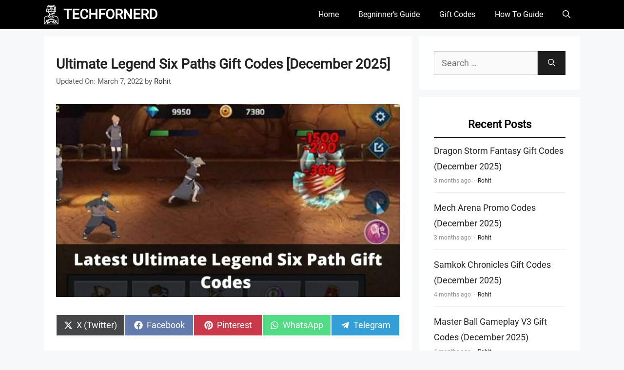

--- FILE ---
content_type: text/html; charset=UTF-8
request_url: https://www.techfornerd.com/ultimate-legend-six-paths-gift-codes/
body_size: 19193
content:
<!DOCTYPE html>
<html lang="en-US">
<head>
	<meta charset="UTF-8">
	<meta name='robots' content='index, follow, max-image-preview:large, max-snippet:-1, max-video-preview:-1' />
<link rel='dns-prefetch' href='//www.google-analytics.com'>
<link rel='dns-prefetch' href='//www.googletagmanager.com'>
<meta name="viewport" content="width=device-width, initial-scale=1">
	<!-- This site is optimized with the Yoast SEO plugin v26.6 - https://yoast.com/wordpress/plugins/seo/ -->
	<title>Ultimate Legend Six Paths Gift Codes [December 2025] - TECHFORNERD</title><link rel="preload" href="https://www.techfornerd.com/wp-content/cache/perfmatters/www.techfornerd.com/css/post.used.css?ver=1765927250" as="style" /><link rel="stylesheet" id="perfmatters-used-css" href="https://www.techfornerd.com/wp-content/cache/perfmatters/www.techfornerd.com/css/post.used.css?ver=1765927250" media="all" />
	<link rel="canonical" href="https://www.techfornerd.com/ultimate-legend-six-paths-gift-codes/" />
	<meta property="og:locale" content="en_US" />
	<meta property="og:type" content="article" />
	<meta property="og:title" content="Ultimate Legend Six Paths Gift Codes [December 2025] - TECHFORNERD" />
<link rel="stylesheet" id="scriptlesssocialsharing-css" media="all" data-pmdelayedstyle="https://www.techfornerd.com/wp-content/plugins/scriptless-social-sharing/includes/css/scriptlesssocialsharing-style.css?ver=3.3.1">
<style id='scriptlesssocialsharing-inline-css'>
.scriptlesssocialsharing__buttons a.button { padding: 12px; flex: 1; }@media only screen and (max-width: 767px) { .scriptlesssocialsharing .sss-name { position: absolute; clip: rect(1px, 1px, 1px, 1px); height: 1px; width: 1px; border: 0; overflow: hidden; } }
/*# sourceURL=scriptlesssocialsharing-inline-css */
</style>
	<meta property="og:description" content="Share on X (Twitter) Share on Facebook Share on Pinterest Share on WhatsApp Share on Telegram Are you looking for Ultimate Legend Six Paths Gift ... Read More" />
	<meta property="og:url" content="https://www.techfornerd.com/ultimate-legend-six-paths-gift-codes/" />
	<meta property="og:site_name" content="TECHFORNERD" />
	<meta property="article:publisher" content="https://www.facebook.com/visittechfornerd" />
	<meta property="article:published_time" content="2022-03-06T17:26:09+00:00" />
	<meta property="article:modified_time" content="2022-03-07T08:47:05+00:00" />
	<meta property="og:image" content="https://www.techfornerd.com/wp-content/uploads/2022/03/Latest-Ultimate-Legend-Six-Path-Gift-Codes.jpg" />
	<meta property="og:image:width" content="1280" />
	<meta property="og:image:height" content="720" />
	<meta property="og:image:type" content="image/jpeg" />
	<meta name="author" content="Rohit" />
	<meta name="twitter:card" content="summary_large_image" />
	<meta name="twitter:creator" content="@techfornerd" />
	<meta name="twitter:site" content="@techfornerd" />
	<meta name="twitter:label1" content="Written by" />
	<meta name="twitter:data1" content="Rohit" />
	<meta name="twitter:label2" content="Est. reading time" />
	<meta name="twitter:data2" content="4 minutes" />
	<script type="application/ld+json" class="yoast-schema-graph">{"@context":"https://schema.org","@graph":[{"@type":"Article","@id":"https://www.techfornerd.com/ultimate-legend-six-paths-gift-codes/#article","isPartOf":{"@id":"https://www.techfornerd.com/ultimate-legend-six-paths-gift-codes/"},"author":{"name":"Rohit","@id":"https://www.techfornerd.com/#/schema/person/80de602d04917bb0d2aa9244a446884e"},"headline":"Ultimate Legend Six Paths Gift Codes [December 2025]","datePublished":"2022-03-06T17:26:09+00:00","dateModified":"2022-03-07T08:47:05+00:00","mainEntityOfPage":{"@id":"https://www.techfornerd.com/ultimate-legend-six-paths-gift-codes/"},"wordCount":910,"publisher":{"@id":"https://www.techfornerd.com/#organization"},"image":{"@id":"https://www.techfornerd.com/ultimate-legend-six-paths-gift-codes/#primaryimage"},"thumbnailUrl":"https://www.techfornerd.com/wp-content/uploads/2022/03/Latest-Ultimate-Legend-Six-Path-Gift-Codes.jpg","articleSection":["Gaming"],"inLanguage":"en-US"},{"@type":"WebPage","@id":"https://www.techfornerd.com/ultimate-legend-six-paths-gift-codes/","url":"https://www.techfornerd.com/ultimate-legend-six-paths-gift-codes/","name":"Ultimate Legend Six Paths Gift Codes [December 2025] - TECHFORNERD","isPartOf":{"@id":"https://www.techfornerd.com/#website"},"primaryImageOfPage":{"@id":"https://www.techfornerd.com/ultimate-legend-six-paths-gift-codes/#primaryimage"},"image":{"@id":"https://www.techfornerd.com/ultimate-legend-six-paths-gift-codes/#primaryimage"},"thumbnailUrl":"https://www.techfornerd.com/wp-content/uploads/2022/03/Latest-Ultimate-Legend-Six-Path-Gift-Codes.jpg","datePublished":"2022-03-06T17:26:09+00:00","dateModified":"2022-03-07T08:47:05+00:00","breadcrumb":{"@id":"https://www.techfornerd.com/ultimate-legend-six-paths-gift-codes/#breadcrumb"},"inLanguage":"en-US","potentialAction":[{"@type":"ReadAction","target":["https://www.techfornerd.com/ultimate-legend-six-paths-gift-codes/"]}]},{"@type":"ImageObject","inLanguage":"en-US","@id":"https://www.techfornerd.com/ultimate-legend-six-paths-gift-codes/#primaryimage","url":"https://www.techfornerd.com/wp-content/uploads/2022/03/Latest-Ultimate-Legend-Six-Path-Gift-Codes.jpg","contentUrl":"https://www.techfornerd.com/wp-content/uploads/2022/03/Latest-Ultimate-Legend-Six-Path-Gift-Codes.jpg","width":1280,"height":720,"caption":"Ultimate Legend Six Path Gift Codes"},{"@type":"BreadcrumbList","@id":"https://www.techfornerd.com/ultimate-legend-six-paths-gift-codes/#breadcrumb","itemListElement":[{"@type":"ListItem","position":1,"name":"Home","item":"https://www.techfornerd.com/"},{"@type":"ListItem","position":2,"name":"Ultimate Legend Six Paths Gift Codes [July 2025]"}]},{"@type":"WebSite","@id":"https://www.techfornerd.com/#website","url":"https://www.techfornerd.com/","name":"TECHFORNERD","description":"No. 1 Source for Gaming Guides &amp; Gift Codes","publisher":{"@id":"https://www.techfornerd.com/#organization"},"potentialAction":[{"@type":"SearchAction","target":{"@type":"EntryPoint","urlTemplate":"https://www.techfornerd.com/?s={search_term_string}"},"query-input":{"@type":"PropertyValueSpecification","valueRequired":true,"valueName":"search_term_string"}}],"inLanguage":"en-US"},{"@type":"Organization","@id":"https://www.techfornerd.com/#organization","name":"TECHFORNERD","url":"https://www.techfornerd.com/","logo":{"@type":"ImageObject","inLanguage":"en-US","@id":"https://www.techfornerd.com/#/schema/logo/image/","url":"https://www.techfornerd.com/wp-content/uploads/2025/04/cropped-Techfornerd-Logo-File.jpg","contentUrl":"https://www.techfornerd.com/wp-content/uploads/2025/04/cropped-Techfornerd-Logo-File.jpg","width":374,"height":500,"caption":"TECHFORNERD"},"image":{"@id":"https://www.techfornerd.com/#/schema/logo/image/"},"sameAs":["https://www.facebook.com/visittechfornerd","https://x.com/techfornerd"]},{"@type":"Person","@id":"https://www.techfornerd.com/#/schema/person/80de602d04917bb0d2aa9244a446884e","name":"Rohit","image":{"@type":"ImageObject","inLanguage":"en-US","@id":"https://www.techfornerd.com/#/schema/person/image/","url":"https://secure.gravatar.com/avatar/f876738f16e4131e47f709349b1acdfa27b3c62473a860e6fae449926184ff21?s=96&d=wavatar&r=g","contentUrl":"https://secure.gravatar.com/avatar/f876738f16e4131e47f709349b1acdfa27b3c62473a860e6fae449926184ff21?s=96&d=wavatar&r=g","caption":"Rohit"},"description":"He is a computer engineer by day and a gamer by night. He has played many different games, like retro games like Contra, classic Mario, to AAA games. He likes to share his passion for gaming through his guides.","sameAs":["https://www.techfornerd.com/"]}]}</script>
	<!-- / Yoast SEO plugin. -->


<style id='wp-img-auto-sizes-contain-inline-css'>
img:is([sizes=auto i],[sizes^="auto," i]){contain-intrinsic-size:3000px 1500px}
/*# sourceURL=wp-img-auto-sizes-contain-inline-css */
</style>
<link rel="stylesheet" id="structured-content-frontend-css" media="all" data-pmdelayedstyle="https://www.techfornerd.com/wp-content/plugins/structured-content/dist/blocks.style.build.css?ver=1.7.0">
<link rel='stylesheet' id='generatepress-fonts-css' href='https://www.techfornerd.com/wp-content/uploads/generatepress/fonts/fonts.css?ver=1764801853' media='all' />
<style id='wp-block-library-inline-css'>
:root{--wp-block-synced-color:#7a00df;--wp-block-synced-color--rgb:122,0,223;--wp-bound-block-color:var(--wp-block-synced-color);--wp-editor-canvas-background:#ddd;--wp-admin-theme-color:#007cba;--wp-admin-theme-color--rgb:0,124,186;--wp-admin-theme-color-darker-10:#006ba1;--wp-admin-theme-color-darker-10--rgb:0,107,160.5;--wp-admin-theme-color-darker-20:#005a87;--wp-admin-theme-color-darker-20--rgb:0,90,135;--wp-admin-border-width-focus:2px}@media (min-resolution:192dpi){:root{--wp-admin-border-width-focus:1.5px}}.wp-element-button{cursor:pointer}:root .has-very-light-gray-background-color{background-color:#eee}:root .has-very-dark-gray-background-color{background-color:#313131}:root .has-very-light-gray-color{color:#eee}:root .has-very-dark-gray-color{color:#313131}:root .has-vivid-green-cyan-to-vivid-cyan-blue-gradient-background{background:linear-gradient(135deg,#00d084,#0693e3)}:root .has-purple-crush-gradient-background{background:linear-gradient(135deg,#34e2e4,#4721fb 50%,#ab1dfe)}:root .has-hazy-dawn-gradient-background{background:linear-gradient(135deg,#faaca8,#dad0ec)}:root .has-subdued-olive-gradient-background{background:linear-gradient(135deg,#fafae1,#67a671)}:root .has-atomic-cream-gradient-background{background:linear-gradient(135deg,#fdd79a,#004a59)}:root .has-nightshade-gradient-background{background:linear-gradient(135deg,#330968,#31cdcf)}:root .has-midnight-gradient-background{background:linear-gradient(135deg,#020381,#2874fc)}:root{--wp--preset--font-size--normal:16px;--wp--preset--font-size--huge:42px}.has-regular-font-size{font-size:1em}.has-larger-font-size{font-size:2.625em}.has-normal-font-size{font-size:var(--wp--preset--font-size--normal)}.has-huge-font-size{font-size:var(--wp--preset--font-size--huge)}.has-text-align-center{text-align:center}.has-text-align-left{text-align:left}.has-text-align-right{text-align:right}.has-fit-text{white-space:nowrap!important}#end-resizable-editor-section{display:none}.aligncenter{clear:both}.items-justified-left{justify-content:flex-start}.items-justified-center{justify-content:center}.items-justified-right{justify-content:flex-end}.items-justified-space-between{justify-content:space-between}.screen-reader-text{border:0;clip-path:inset(50%);height:1px;margin:-1px;overflow:hidden;padding:0;position:absolute;width:1px;word-wrap:normal!important}.screen-reader-text:focus{background-color:#ddd;clip-path:none;color:#444;display:block;font-size:1em;height:auto;left:5px;line-height:normal;padding:15px 23px 14px;text-decoration:none;top:5px;width:auto;z-index:100000}html :where(.has-border-color){border-style:solid}html :where([style*=border-top-color]){border-top-style:solid}html :where([style*=border-right-color]){border-right-style:solid}html :where([style*=border-bottom-color]){border-bottom-style:solid}html :where([style*=border-left-color]){border-left-style:solid}html :where([style*=border-width]){border-style:solid}html :where([style*=border-top-width]){border-top-style:solid}html :where([style*=border-right-width]){border-right-style:solid}html :where([style*=border-bottom-width]){border-bottom-style:solid}html :where([style*=border-left-width]){border-left-style:solid}html :where(img[class*=wp-image-]){height:auto;max-width:100%}:where(figure){margin:0 0 1em}html :where(.is-position-sticky){--wp-admin--admin-bar--position-offset:var(--wp-admin--admin-bar--height,0px)}@media screen and (max-width:600px){html :where(.is-position-sticky){--wp-admin--admin-bar--position-offset:0px}}

/*# sourceURL=wp-block-library-inline-css */
</style>
<style id='arb-styles-inline-css'>
.also-read-box{border:1px dashed #ccc;padding:15px;margin:20px 0;background:#fff;border-radius:4px}.also-read-box .arb-header{background:#000;color:#fff;display:inline-block;padding:5px 10px;margin-bottom:10px;font-size:1em;border-radius:3px}.also-read-box .arb-item{display:flex;align-items:center;text-decoration:none;gap:10px}.also-read-box .arb-thumb{width:60px;height:60px;object-fit:cover;border-radius:4px}.also-read-box .arb-title{font-size:1em;color:#000}
/*# sourceURL=arb-styles-inline-css */
</style>
<link rel="stylesheet" id="uaf_client_css-css" media="all" data-pmdelayedstyle="https://www.techfornerd.com/wp-content/uploads/useanyfont/uaf.css?ver=1764798863">
<link rel="stylesheet" id="wpos-slick-style-css" media="all" data-pmdelayedstyle="https://www.techfornerd.com/wp-content/plugins/wp-trending-post-slider-and-widget/assets/css/slick.css?ver=1.8.6">
<link rel="stylesheet" id="wtpsw-public-style-css" media="all" data-pmdelayedstyle="https://www.techfornerd.com/wp-content/plugins/wp-trending-post-slider-and-widget/assets/css/wtpsw-public.css?ver=1.8.6">
<link rel='stylesheet' id='generate-widget-areas-css' href='https://www.techfornerd.com/wp-content/themes/generatepress/assets/css/components/widget-areas.min.css?ver=3.6.1' media='all' />
<link rel='stylesheet' id='generate-style-css' href='https://www.techfornerd.com/wp-content/themes/generatepress/assets/css/main.min.css?ver=3.6.1' media='all' />
<style id='generate-style-inline-css'>
.is-right-sidebar{width:30%;}.is-left-sidebar{width:30%;}.site-content .content-area{width:70%;}@media (max-width: 800px){.main-navigation .menu-toggle,.sidebar-nav-mobile:not(#sticky-placeholder){display:block;}.main-navigation ul,.gen-sidebar-nav,.main-navigation:not(.slideout-navigation):not(.toggled) .main-nav > ul,.has-inline-mobile-toggle #site-navigation .inside-navigation > *:not(.navigation-search):not(.main-nav){display:none;}.nav-align-right .inside-navigation,.nav-align-center .inside-navigation{justify-content:space-between;}}
.dynamic-author-image-rounded{border-radius:100%;}.dynamic-featured-image, .dynamic-author-image{vertical-align:middle;}.one-container.blog .dynamic-content-template:not(:last-child), .one-container.archive .dynamic-content-template:not(:last-child){padding-bottom:0px;}.dynamic-entry-excerpt > p:last-child{margin-bottom:0px;}
/*# sourceURL=generate-style-inline-css */
</style>
<link rel='stylesheet' id='generatepress-dynamic-css' href='https://www.techfornerd.com/wp-content/uploads/generatepress/style.min.css?ver=1764801853' media='all' />
<link rel='stylesheet' id='generate-child-css' href='https://www.techfornerd.com/wp-content/themes/generatepress_child/style.css?ver=1764801848' media='all' />
<link rel='stylesheet' id='generate-blog-images-css' href='https://www.techfornerd.com/wp-content/plugins/gp-premium/blog/functions/css/featured-images.min.css?ver=2.5.3' media='all' />
<link rel="stylesheet" id="srpw-style-css" media="all" data-pmdelayedstyle="https://www.techfornerd.com/wp-content/plugins/smart-recent-posts-widget/assets/css/srpw-frontend.css?ver=6.9">
<link rel='stylesheet' id='generate-offside-css' href='https://www.techfornerd.com/wp-content/plugins/gp-premium/menu-plus/functions/css/offside.min.css?ver=2.5.3' media='all' />
<style id='generate-offside-inline-css'>
:root{--gp-slideout-width:265px;}.slideout-navigation, .slideout-navigation a{color:var(--base-3);}.slideout-navigation button.slideout-exit{color:var(--base-3);padding-left:20px;padding-right:20px;}.slide-opened nav.toggled .menu-toggle:before{display:none;}@media (max-width: 800px){.menu-bar-item.slideout-toggle{display:none;}}
@media (max-width: 1024px){.slideout-navigation.main-navigation .main-nav ul li a{font-size:18px;}}@media (max-width:768px){.slideout-navigation.main-navigation .main-nav ul li a{font-size:16px;}}
/*# sourceURL=generate-offside-inline-css */
</style>
<link rel='stylesheet' id='generate-navigation-branding-css' href='https://www.techfornerd.com/wp-content/plugins/gp-premium/menu-plus/functions/css/navigation-branding-flex.min.css?ver=2.5.3' media='all' />
<style id='generate-navigation-branding-inline-css'>
.main-navigation.has-branding.grid-container .navigation-branding, .main-navigation.has-branding:not(.grid-container) .inside-navigation:not(.grid-container) .navigation-branding{margin-left:10px;}.navigation-branding img, .site-logo.mobile-header-logo img{height:60px;width:auto;}.navigation-branding .main-title{line-height:60px;}@media (max-width: 1110px){#site-navigation .navigation-branding, #sticky-navigation .navigation-branding{margin-left:10px;}}@media (max-width: 800px){.main-navigation.has-branding.nav-align-center .menu-bar-items, .main-navigation.has-sticky-branding.navigation-stick.nav-align-center .menu-bar-items{margin-left:auto;}.navigation-branding{margin-right:auto;margin-left:10px;}.navigation-branding .main-title, .mobile-header-navigation .site-logo{margin-left:10px;}}
/*# sourceURL=generate-navigation-branding-inline-css */
</style>
<link rel="stylesheet" id="lwptoc-main-css" media="all" data-pmdelayedstyle="https://www.techfornerd.com/wp-content/plugins/luckywp-table-of-contents/front/assets/main.min.css?ver=2.1.14">
<script src="https://www.techfornerd.com/wp-includes/js/jquery/jquery.min.js?ver=3.7.1" id="jquery-core-js"></script>
<script src="https://www.techfornerd.com/wp-includes/js/jquery/jquery-migrate.min.js?ver=3.4.1" id="jquery-migrate-js"></script>
<script src="https://www.techfornerd.com/wp-content/plugins/luckywp-table-of-contents/front/assets/main.min.js?ver=2.1.14" id="lwptoc-main-js"></script>
<link rel="https://api.w.org/" href="https://www.techfornerd.com/wp-json/" /><link rel="alternate" title="JSON" type="application/json" href="https://www.techfornerd.com/wp-json/wp/v2/posts/9441" />
		<!-- GA Google Analytics @ https://m0n.co/ga -->
		<script async src="https://www.googletagmanager.com/gtag/js?id=G-4S8ZTHX4ZG"></script>
		<script>
			window.dataLayer = window.dataLayer || [];
			function gtag(){dataLayer.push(arguments);}
			gtag('js', new Date());
			gtag('config', 'G-4S8ZTHX4ZG');
		</script>

	<meta name="google-site-verification" content="wn-Z9kINIBdL1fxtnWTefWNn9caw6nlR8tfJoZ8KxAg" />
<meta name="getlinko-verify-code" content="getlinko-verify-ac98ccb9f23f8ca2f3a887ca9e42e4754d24df1e"/>
<meta name="yandex-verification" content="110f620ee76c585f" />
<script async src="https://pagead2.googlesyndication.com/pagead/js/adsbygoogle.js?client=ca-pub-5373039138535166"
     crossorigin="anonymous"></script>
<meta name="posticywebsite" content="Y96zXRxFnheoAEbLuIg32P8LSMQdh5">
<meta name="publication-media-verification" content="5cd02398d3384bd0bf4362edee69023c"><script async src="https://www.techfornerd.com/wp-content/uploads/perfmatters/gtagv4.js?id=G-4S8ZTHX4ZG"></script><script>window.dataLayer = window.dataLayer || [];function gtag(){dataLayer.push(arguments);}gtag("js", new Date());gtag("config", "G-4S8ZTHX4ZG");</script><style type="text/css" id="simple-css-output">.widget-title { padding: 10px 10px; /* Remove background color */ background-image: none; /* Change text color to black */ color: black!important; /* Make text bold */ font-weight: bold; /* Remove underline from the text */ text-decoration: none; /* Add black underline */ border-bottom: 2px solid black; /* Increase font size */ font-size: 22px!important; text-align: center; /* Add some spacing below the title */ margin-bottom: 10px; /* Remove box shadow */ box-shadow: none;}blockquote { font-size: 1.2em; font-style: italic; color: #555; border-left: 5px solid #3498db; background: #f9f9f9; padding: 20px 30px 20px 50px; margin: 20px 0; position: relative;}blockquote p { display: inline;}blockquote cite { display: block; text-align: right; color: #3498db; font-style: normal; margin-top: 10px;}blockquote cite:before { content: "\2014 \2009";}@media screen and (min-width: 1025px) { .has-sidebar .content-container { grid-gap: 20px !important; }}/* ========== Scoped to Post Content Only ========== *//* ========== Scoped to Post Content Only ========== *//* UNORDERED LIST (UL) - Red Square Bullets with Better Alignment */.entry-content ul { padding-left: 1.2em; list-style: none; margin-left: 0;}.entry-content ul li { position: relative; padding-left: 1.4em; margin-bottom: 0.6em;}.entry-content ul li::before { content: "■"; color: red; position: absolute; left: 0; top: 0.15em; /* Vertically centers with the text */ font-size: 0.75em; /* Slightly smaller to better match line height */}/* ORDERED LIST (OL) - Numbered Circles with Correct Alignment */.entry-content ol { counter-reset: custom-counter; list-style: none; padding-left: 1.2em; margin-left: 0;}.entry-content ol li { position: relative; padding-left: 2.4em; margin-bottom: 0.8em; counter-increment: custom-counter;}.entry-content ol li::before { content: counter(custom-counter); position: absolute; left: 0; top: 0.05em; /* Aligns circle vertically with text */ width: 1.8em; height: 1.8em; line-height: 1.8em; background: #f0f0f0; border-radius: 50%; text-align: center; font-weight: bold; color: #000; font-size: 0.95em;}/* TYPOGRAPHY – Clean, consistent spacing */.entry-content ol li,.entry-content ul li { font-size: 1.05em; line-height: 1.6;}</style><style type="text/css">.saboxplugin-wrap{-webkit-box-sizing:border-box;-moz-box-sizing:border-box;-ms-box-sizing:border-box;box-sizing:border-box;border:1px solid #eee;width:100%;clear:both;display:block;overflow:hidden;word-wrap:break-word;position:relative}.saboxplugin-wrap .saboxplugin-gravatar{float:left;padding:0 20px 20px 20px}.saboxplugin-wrap .saboxplugin-gravatar img{max-width:100px;height:auto;border-radius:0;}.saboxplugin-wrap .saboxplugin-authorname{font-size:18px;line-height:1;margin:20px 0 0 20px;display:block}.saboxplugin-wrap .saboxplugin-authorname a{text-decoration:none}.saboxplugin-wrap .saboxplugin-authorname a:focus{outline:0}.saboxplugin-wrap .saboxplugin-desc{display:block;margin:5px 20px}.saboxplugin-wrap .saboxplugin-desc a{text-decoration:underline}.saboxplugin-wrap .saboxplugin-desc p{margin:5px 0 12px}.saboxplugin-wrap .saboxplugin-web{margin:0 20px 15px;text-align:left}.saboxplugin-wrap .sab-web-position{text-align:right}.saboxplugin-wrap .saboxplugin-web a{color:#ccc;text-decoration:none}.saboxplugin-wrap .saboxplugin-socials{position:relative;display:block;background:#fcfcfc;padding:5px;border-top:1px solid #eee}.saboxplugin-wrap .saboxplugin-socials a svg{width:20px;height:20px}.saboxplugin-wrap .saboxplugin-socials a svg .st2{fill:#fff; transform-origin:center center;}.saboxplugin-wrap .saboxplugin-socials a svg .st1{fill:rgba(0,0,0,.3)}.saboxplugin-wrap .saboxplugin-socials a:hover{opacity:.8;-webkit-transition:opacity .4s;-moz-transition:opacity .4s;-o-transition:opacity .4s;transition:opacity .4s;box-shadow:none!important;-webkit-box-shadow:none!important}.saboxplugin-wrap .saboxplugin-socials .saboxplugin-icon-color{box-shadow:none;padding:0;border:0;-webkit-transition:opacity .4s;-moz-transition:opacity .4s;-o-transition:opacity .4s;transition:opacity .4s;display:inline-block;color:#fff;font-size:0;text-decoration:inherit;margin:5px;-webkit-border-radius:0;-moz-border-radius:0;-ms-border-radius:0;-o-border-radius:0;border-radius:0;overflow:hidden}.saboxplugin-wrap .saboxplugin-socials .saboxplugin-icon-grey{text-decoration:inherit;box-shadow:none;position:relative;display:-moz-inline-stack;display:inline-block;vertical-align:middle;zoom:1;margin:10px 5px;color:#444;fill:#444}.clearfix:after,.clearfix:before{content:' ';display:table;line-height:0;clear:both}.ie7 .clearfix{zoom:1}.saboxplugin-socials.sabox-colored .saboxplugin-icon-color .sab-twitch{border-color:#38245c}.saboxplugin-socials.sabox-colored .saboxplugin-icon-color .sab-behance{border-color:#003eb0}.saboxplugin-socials.sabox-colored .saboxplugin-icon-color .sab-deviantart{border-color:#036824}.saboxplugin-socials.sabox-colored .saboxplugin-icon-color .sab-digg{border-color:#00327c}.saboxplugin-socials.sabox-colored .saboxplugin-icon-color .sab-dribbble{border-color:#ba1655}.saboxplugin-socials.sabox-colored .saboxplugin-icon-color .sab-facebook{border-color:#1e2e4f}.saboxplugin-socials.sabox-colored .saboxplugin-icon-color .sab-flickr{border-color:#003576}.saboxplugin-socials.sabox-colored .saboxplugin-icon-color .sab-github{border-color:#264874}.saboxplugin-socials.sabox-colored .saboxplugin-icon-color .sab-google{border-color:#0b51c5}.saboxplugin-socials.sabox-colored .saboxplugin-icon-color .sab-html5{border-color:#902e13}.saboxplugin-socials.sabox-colored .saboxplugin-icon-color .sab-instagram{border-color:#1630aa}.saboxplugin-socials.sabox-colored .saboxplugin-icon-color .sab-linkedin{border-color:#00344f}.saboxplugin-socials.sabox-colored .saboxplugin-icon-color .sab-pinterest{border-color:#5b040e}.saboxplugin-socials.sabox-colored .saboxplugin-icon-color .sab-reddit{border-color:#992900}.saboxplugin-socials.sabox-colored .saboxplugin-icon-color .sab-rss{border-color:#a43b0a}.saboxplugin-socials.sabox-colored .saboxplugin-icon-color .sab-sharethis{border-color:#5d8420}.saboxplugin-socials.sabox-colored .saboxplugin-icon-color .sab-soundcloud{border-color:#995200}.saboxplugin-socials.sabox-colored .saboxplugin-icon-color .sab-spotify{border-color:#0f612c}.saboxplugin-socials.sabox-colored .saboxplugin-icon-color .sab-stackoverflow{border-color:#a95009}.saboxplugin-socials.sabox-colored .saboxplugin-icon-color .sab-steam{border-color:#006388}.saboxplugin-socials.sabox-colored .saboxplugin-icon-color .sab-user_email{border-color:#b84e05}.saboxplugin-socials.sabox-colored .saboxplugin-icon-color .sab-tumblr{border-color:#10151b}.saboxplugin-socials.sabox-colored .saboxplugin-icon-color .sab-twitter{border-color:#0967a0}.saboxplugin-socials.sabox-colored .saboxplugin-icon-color .sab-vimeo{border-color:#0d7091}.saboxplugin-socials.sabox-colored .saboxplugin-icon-color .sab-windows{border-color:#003f71}.saboxplugin-socials.sabox-colored .saboxplugin-icon-color .sab-whatsapp{border-color:#003f71}.saboxplugin-socials.sabox-colored .saboxplugin-icon-color .sab-wordpress{border-color:#0f3647}.saboxplugin-socials.sabox-colored .saboxplugin-icon-color .sab-yahoo{border-color:#14002d}.saboxplugin-socials.sabox-colored .saboxplugin-icon-color .sab-youtube{border-color:#900}.saboxplugin-socials.sabox-colored .saboxplugin-icon-color .sab-xing{border-color:#000202}.saboxplugin-socials.sabox-colored .saboxplugin-icon-color .sab-mixcloud{border-color:#2475a0}.saboxplugin-socials.sabox-colored .saboxplugin-icon-color .sab-vk{border-color:#243549}.saboxplugin-socials.sabox-colored .saboxplugin-icon-color .sab-medium{border-color:#00452c}.saboxplugin-socials.sabox-colored .saboxplugin-icon-color .sab-quora{border-color:#420e00}.saboxplugin-socials.sabox-colored .saboxplugin-icon-color .sab-meetup{border-color:#9b181c}.saboxplugin-socials.sabox-colored .saboxplugin-icon-color .sab-goodreads{border-color:#000}.saboxplugin-socials.sabox-colored .saboxplugin-icon-color .sab-snapchat{border-color:#999700}.saboxplugin-socials.sabox-colored .saboxplugin-icon-color .sab-500px{border-color:#00557f}.saboxplugin-socials.sabox-colored .saboxplugin-icon-color .sab-mastodont{border-color:#185886}.sabox-plus-item{margin-bottom:20px}@media screen and (max-width:480px){.saboxplugin-wrap{text-align:center}.saboxplugin-wrap .saboxplugin-gravatar{float:none;padding:20px 0;text-align:center;margin:0 auto;display:block}.saboxplugin-wrap .saboxplugin-gravatar img{float:none;display:inline-block;display:-moz-inline-stack;vertical-align:middle;zoom:1}.saboxplugin-wrap .saboxplugin-desc{margin:0 10px 20px;text-align:center}.saboxplugin-wrap .saboxplugin-authorname{text-align:center;margin:10px 0 20px}}body .saboxplugin-authorname a,body .saboxplugin-authorname a:hover{box-shadow:none;-webkit-box-shadow:none}a.sab-profile-edit{font-size:16px!important;line-height:1!important}.sab-edit-settings a,a.sab-profile-edit{color:#0073aa!important;box-shadow:none!important;-webkit-box-shadow:none!important}.sab-edit-settings{margin-right:15px;position:absolute;right:0;z-index:2;bottom:10px;line-height:20px}.sab-edit-settings i{margin-left:5px}.saboxplugin-socials{line-height:1!important}.rtl .saboxplugin-wrap .saboxplugin-gravatar{float:right}.rtl .saboxplugin-wrap .saboxplugin-authorname{display:flex;align-items:center}.rtl .saboxplugin-wrap .saboxplugin-authorname .sab-profile-edit{margin-right:10px}.rtl .sab-edit-settings{right:auto;left:0}img.sab-custom-avatar{max-width:75px;}.saboxplugin-wrap {margin-top:0px; margin-bottom:0px; padding: 0px 0px }.saboxplugin-wrap .saboxplugin-authorname {font-size:18px; line-height:25px;}.saboxplugin-wrap .saboxplugin-desc p, .saboxplugin-wrap .saboxplugin-desc {font-size:14px !important; line-height:21px !important;}.saboxplugin-wrap .saboxplugin-web {font-size:14px;}.saboxplugin-wrap .saboxplugin-socials a svg {width:18px;height:18px;}</style><link rel="icon" href="https://www.techfornerd.com/wp-content/uploads/2024/01/cropped-Techfornerd-Favicon-Icon-32x32.webp" sizes="32x32" />
<link rel="icon" href="https://www.techfornerd.com/wp-content/uploads/2024/01/cropped-Techfornerd-Favicon-Icon-192x192.webp" sizes="192x192" />
<link rel="apple-touch-icon" href="https://www.techfornerd.com/wp-content/uploads/2024/01/cropped-Techfornerd-Favicon-Icon-180x180.webp" />
<meta name="msapplication-TileImage" content="https://www.techfornerd.com/wp-content/uploads/2024/01/cropped-Techfornerd-Favicon-Icon-270x270.webp" />
<noscript><style>.perfmatters-lazy[data-src]{display:none !important;}</style></noscript><style>.perfmatters-lazy-youtube{position:relative;width:100%;max-width:100%;height:0;padding-bottom:56.23%;overflow:hidden}.perfmatters-lazy-youtube img{position:absolute;top:0;right:0;bottom:0;left:0;display:block;width:100%;max-width:100%;height:auto;margin:auto;border:none;cursor:pointer;transition:.5s all;-webkit-transition:.5s all;-moz-transition:.5s all}.perfmatters-lazy-youtube img:hover{-webkit-filter:brightness(75%)}.perfmatters-lazy-youtube .play{position:absolute;top:50%;left:50%;right:auto;width:68px;height:48px;margin-left:-34px;margin-top:-24px;background:url(https://www.techfornerd.com/wp-content/plugins/perfmatters/img/youtube.svg) no-repeat;background-position:center;background-size:cover;pointer-events:none;filter:grayscale(1)}.perfmatters-lazy-youtube:hover .play{filter:grayscale(0)}.perfmatters-lazy-youtube iframe{position:absolute;top:0;left:0;width:100%;height:100%;z-index:99}.wp-has-aspect-ratio .wp-block-embed__wrapper{position:relative;}.wp-has-aspect-ratio .perfmatters-lazy-youtube{position:absolute;top:0;right:0;bottom:0;left:0;width:100%;height:100%;padding-bottom:0}.perfmatters-lazy.pmloaded,.perfmatters-lazy.pmloaded>img,.perfmatters-lazy>img.pmloaded,.perfmatters-lazy[data-ll-status=entered]{animation:500ms pmFadeIn}@keyframes pmFadeIn{0%{opacity:0}100%{opacity:1}}</style></head>

<body class="wp-singular post-template-default single single-post postid-9441 single-format-standard wp-custom-logo wp-embed-responsive wp-theme-generatepress wp-child-theme-generatepress_child post-image-below-header post-image-aligned-center slideout-enabled slideout-mobile sticky-menu-no-transition right-sidebar nav-below-header separate-containers nav-search-enabled header-aligned-left dropdown-hover featured-image-active" itemtype="https://schema.org/Blog" itemscope>
	<a class="screen-reader-text skip-link" href="#content" title="Skip to content">Skip to content</a>		<nav class="has-branding main-navigation nav-align-right has-menu-bar-items sub-menu-right" id="site-navigation" aria-label="Primary"  itemtype="https://schema.org/SiteNavigationElement" itemscope>
			<div class="inside-navigation grid-container">
				<div class="navigation-branding"><div class="site-logo">
						<a href="https://www.techfornerd.com/" title="TECHFORNERD" rel="home">
							<img class="header-image is-logo-image perfmatters-lazy" alt="TECHFORNERD" src="data:image/svg+xml,%3Csvg%20xmlns=&#039;http://www.w3.org/2000/svg&#039;%20width=&#039;374&#039;%20height=&#039;500&#039;%20viewBox=&#039;0%200%20374%20500&#039;%3E%3C/svg%3E" title="TECHFORNERD" width="374" height="500" data-src="https://www.techfornerd.com/wp-content/uploads/2025/04/cropped-Techfornerd-Logo-File.jpg" /><noscript><img  class="header-image is-logo-image" alt="TECHFORNERD" src="https://www.techfornerd.com/wp-content/uploads/2025/04/cropped-Techfornerd-Logo-File.jpg" title="TECHFORNERD" width="374" height="500" /></noscript>
						</a>
					</div><p class="main-title" itemprop="headline">
					<a href="https://www.techfornerd.com/" rel="home">
						TECHFORNERD
					</a>
				</p></div><form method="get" class="search-form navigation-search" action="https://www.techfornerd.com/">
					<input type="search" class="search-field" value="" name="s" title="Search" />
				</form>				<button class="menu-toggle" aria-controls="generate-slideout-menu" aria-expanded="false">
					<span class="gp-icon icon-menu-bars"><svg viewBox="0 0 512 512" aria-hidden="true" xmlns="http://www.w3.org/2000/svg" width="1em" height="1em"><path d="M0 96c0-13.255 10.745-24 24-24h464c13.255 0 24 10.745 24 24s-10.745 24-24 24H24c-13.255 0-24-10.745-24-24zm0 160c0-13.255 10.745-24 24-24h464c13.255 0 24 10.745 24 24s-10.745 24-24 24H24c-13.255 0-24-10.745-24-24zm0 160c0-13.255 10.745-24 24-24h464c13.255 0 24 10.745 24 24s-10.745 24-24 24H24c-13.255 0-24-10.745-24-24z" /></svg><svg viewBox="0 0 512 512" aria-hidden="true" xmlns="http://www.w3.org/2000/svg" width="1em" height="1em"><path d="M71.029 71.029c9.373-9.372 24.569-9.372 33.942 0L256 222.059l151.029-151.03c9.373-9.372 24.569-9.372 33.942 0 9.372 9.373 9.372 24.569 0 33.942L289.941 256l151.03 151.029c9.372 9.373 9.372 24.569 0 33.942-9.373 9.372-24.569 9.372-33.942 0L256 289.941l-151.029 151.03c-9.373 9.372-24.569 9.372-33.942 0-9.372-9.373-9.372-24.569 0-33.942L222.059 256 71.029 104.971c-9.372-9.373-9.372-24.569 0-33.942z" /></svg></span><span class="mobile-menu">Menu</span>				</button>
				<div id="primary-menu" class="main-nav"><ul id="menu-primary-menu" class=" menu sf-menu"><li id="menu-item-43788" class="menu-item menu-item-type-custom menu-item-object-custom menu-item-home menu-item-43788"><a href="https://www.techfornerd.com/">Home</a></li>
<li id="menu-item-16062" class="menu-item menu-item-type-taxonomy menu-item-object-category menu-item-16062"><a href="https://www.techfornerd.com/category/gaming/begninners-guide/">Begninner&#8217;s Guide</a></li>
<li id="menu-item-11912" class="menu-item menu-item-type-taxonomy menu-item-object-category menu-item-11912"><a href="https://www.techfornerd.com/category/gaming/gift-codes/">Gift Codes</a></li>
<li id="menu-item-19866" class="menu-item menu-item-type-taxonomy menu-item-object-category menu-item-19866"><a href="https://www.techfornerd.com/category/gaming/how-to-guide-gaming/">How To Guide</a></li>
</ul></div><div class="menu-bar-items"><span class="menu-bar-item search-item"><a aria-label="Open Search Bar" href="#"><span class="gp-icon icon-search"><svg viewBox="0 0 512 512" aria-hidden="true" xmlns="http://www.w3.org/2000/svg" width="1em" height="1em"><path fill-rule="evenodd" clip-rule="evenodd" d="M208 48c-88.366 0-160 71.634-160 160s71.634 160 160 160 160-71.634 160-160S296.366 48 208 48zM0 208C0 93.125 93.125 0 208 0s208 93.125 208 208c0 48.741-16.765 93.566-44.843 129.024l133.826 134.018c9.366 9.379 9.355 24.575-.025 33.941-9.379 9.366-24.575 9.355-33.941-.025L337.238 370.987C301.747 399.167 256.839 416 208 416 93.125 416 0 322.875 0 208z" /></svg><svg viewBox="0 0 512 512" aria-hidden="true" xmlns="http://www.w3.org/2000/svg" width="1em" height="1em"><path d="M71.029 71.029c9.373-9.372 24.569-9.372 33.942 0L256 222.059l151.029-151.03c9.373-9.372 24.569-9.372 33.942 0 9.372 9.373 9.372 24.569 0 33.942L289.941 256l151.03 151.029c9.372 9.373 9.372 24.569 0 33.942-9.373 9.372-24.569 9.372-33.942 0L256 289.941l-151.029 151.03c-9.373 9.372-24.569 9.372-33.942 0-9.372-9.373-9.372-24.569 0-33.942L222.059 256 71.029 104.971c-9.372-9.373-9.372-24.569 0-33.942z" /></svg></span></a></span></div>			</div>
		</nav>
		
	<div class="site grid-container container hfeed" id="page">
				<div class="site-content" id="content">
			
	<div class="content-area" id="primary">
		<main class="site-main" id="main">
			
<article id="post-9441" class="post-9441 post type-post status-publish format-standard has-post-thumbnail hentry category-gaming" itemtype="https://schema.org/CreativeWork" itemscope>
	<div class="inside-article">
					<header class="entry-header">
				<h1 class="entry-title" itemprop="headline">Ultimate Legend Six Paths Gift Codes [December 2025]</h1>		<div class="entry-meta">
			<span class="posted-on"><time class="entry-date updated-date" datetime="2022-03-07T08:47:05+05:30" itemprop="dateModified">Updated On: March 7, 2022</time></span> <span class="byline">by <span class="author vcard" itemprop="author" itemtype="https://schema.org/Person" itemscope><a class="url fn n" href="https://www.techfornerd.com/author/admin/" title="View all posts by Rohit" rel="author" itemprop="url"><span class="author-name" itemprop="name">Rohit</span></a></span></span> 		</div>
					</header>
			<div class="featured-image  page-header-image-single ">
				<img width="768" height="432" src="https://www.techfornerd.com/wp-content/uploads/2022/03/Latest-Ultimate-Legend-Six-Path-Gift-Codes-768x432.jpg" class="attachment-medium_large size-medium_large" alt="Ultimate Legend Six Path Gift Codes" itemprop="image" decoding="async" fetchpriority="high" srcset="https://www.techfornerd.com/wp-content/uploads/2022/03/Latest-Ultimate-Legend-Six-Path-Gift-Codes-768x432.jpg 768w, https://www.techfornerd.com/wp-content/uploads/2022/03/Latest-Ultimate-Legend-Six-Path-Gift-Codes-300x169.jpg 300w, https://www.techfornerd.com/wp-content/uploads/2022/03/Latest-Ultimate-Legend-Six-Path-Gift-Codes-1024x576.jpg 1024w, https://www.techfornerd.com/wp-content/uploads/2022/03/Latest-Ultimate-Legend-Six-Path-Gift-Codes.jpg 1280w" sizes="(max-width: 768px) 100vw, 768px" />
			</div>
		<div class="entry-content" itemprop="text">
			<div class="scriptlesssocialsharing"><div class="scriptlesssocialsharing__buttons"><a class="button twitter" target="_blank" href="https://twitter.com/intent/tweet?text=Ultimate%20Legend%20Six%20Paths%20Gift%20Codes%20%5BDecember%202025%5D&amp;url=https%3A%2F%2Fwww.techfornerd.com%2Fultimate-legend-six-paths-gift-codes%2F" rel="noopener noreferrer nofollow"><svg viewbox="0 0 512 512" class="scriptlesssocialsharing__icon twitter" fill="currentcolor" height="1em" width="1em" aria-hidden="true" focusable="false" role="img"><!--! Font Awesome Pro 6.4.2 by @fontawesome - https://fontawesome.com License - https://fontawesome.com/license (Commercial License) Copyright 2023 Fonticons, Inc. --><path d="M389.2 48h70.6L305.6 224.2 487 464H345L233.7 318.6 106.5 464H35.8L200.7 275.5 26.8 48H172.4L272.9 180.9 389.2 48zM364.4 421.8h39.1L151.1 88h-42L364.4 421.8z"></path></svg>
<span class="sss-name"><span class="screen-reader-text">Share on </span>X (Twitter)</span></a><a class="button facebook" target="_blank" href="https://www.facebook.com/sharer/sharer.php?u=https%3A%2F%2Fwww.techfornerd.com%2Fultimate-legend-six-paths-gift-codes%2F" rel="noopener noreferrer nofollow"><svg viewbox="0 0 512 512" class="scriptlesssocialsharing__icon facebook" fill="currentcolor" height="1em" width="1em" aria-hidden="true" focusable="false" role="img"><!-- Font Awesome Free 5.15.4 by @fontawesome - https://fontawesome.com License - https://fontawesome.com/license/free (Icons: CC BY 4.0, Fonts: SIL OFL 1.1, Code: MIT License) --><path d="M504 256C504 119 393 8 256 8S8 119 8 256c0 123.78 90.69 226.38 209.25 245V327.69h-63V256h63v-54.64c0-62.15 37-96.48 93.67-96.48 27.14 0 55.52 4.84 55.52 4.84v61h-31.28c-30.8 0-40.41 19.12-40.41 38.73V256h68.78l-11 71.69h-57.78V501C413.31 482.38 504 379.78 504 256z"></path></svg>
<span class="sss-name"><span class="screen-reader-text">Share on </span>Facebook</span></a><a class="button pinterest" target="_blank" href="https://pinterest.com/pin/create/button/?url=https%3A%2F%2Fwww.techfornerd.com%2Fultimate-legend-six-paths-gift-codes%2F&amp;media=https%3A%2F%2Fwww.techfornerd.com%2Fwp-content%2Fuploads%2F2022%2F03%2FLatest-Ultimate-Legend-Six-Path-Gift-Codes-1024x576.jpg&amp;description=Ultimate%20Legend%20Six%20Paths%20Gift%20Codes%20%5BDecember%202025%5D" rel="noopener noreferrer nofollow" data-pin-no-hover="true" data-pin-custom="true" data-pin-do="skip" data-pin-description="Ultimate Legend Six Paths Gift Codes [December 2025]"><svg viewbox="0 0 496 512" class="scriptlesssocialsharing__icon pinterest" fill="currentcolor" height="1em" width="1em" aria-hidden="true" focusable="false" role="img"><!-- Font Awesome Free 5.15.4 by @fontawesome - https://fontawesome.com License - https://fontawesome.com/license/free (Icons: CC BY 4.0, Fonts: SIL OFL 1.1, Code: MIT License) --><path d="M496 256c0 137-111 248-248 248-25.6 0-50.2-3.9-73.4-11.1 10.1-16.5 25.2-43.5 30.8-65 3-11.6 15.4-59 15.4-59 8.1 15.4 31.7 28.5 56.8 28.5 74.8 0 128.7-68.8 128.7-154.3 0-81.9-66.9-143.2-152.9-143.2-107 0-163.9 71.8-163.9 150.1 0 36.4 19.4 81.7 50.3 96.1 4.7 2.2 7.2 1.2 8.3-3.3.8-3.4 5-20.3 6.9-28.1.6-2.5.3-4.7-1.7-7.1-10.1-12.5-18.3-35.3-18.3-56.6 0-54.7 41.4-107.6 112-107.6 60.9 0 103.6 41.5 103.6 100.9 0 67.1-33.9 113.6-78 113.6-24.3 0-42.6-20.1-36.7-44.8 7-29.5 20.5-61.3 20.5-82.6 0-19-10.2-34.9-31.4-34.9-24.9 0-44.9 25.7-44.9 60.2 0 22 7.4 36.8 7.4 36.8s-24.5 103.8-29 123.2c-5 21.4-3 51.6-.9 71.2C65.4 450.9 0 361.1 0 256 0 119 111 8 248 8s248 111 248 248z"></path></svg>
<span class="sss-name"><span class="screen-reader-text">Share on </span>Pinterest</span></a><a class="button whatsapp" target="_blank" href="https://api.whatsapp.com/send?text=Ultimate%20Legend%20Six%20Paths%20Gift%20Codes%20%5BDecember%202025%5D%20%E2%80%94%20https%3A%2F%2Fwww.techfornerd.com%2Fultimate-legend-six-paths-gift-codes%2F" rel="noopener noreferrer nofollow"><svg viewbox="0 0 448 512" class="scriptlesssocialsharing__icon whatsapp" fill="currentcolor" height="1em" width="1em" aria-hidden="true" focusable="false" role="img"><!-- Font Awesome Free 5.15.4 by @fontawesome - https://fontawesome.com License - https://fontawesome.com/license/free (Icons: CC BY 4.0, Fonts: SIL OFL 1.1, Code: MIT License) --><path d="M380.9 97.1C339 55.1 283.2 32 223.9 32c-122.4 0-222 99.6-222 222 0 39.1 10.2 77.3 29.6 111L0 480l117.7-30.9c32.4 17.7 68.9 27 106.1 27h.1c122.3 0 224.1-99.6 224.1-222 0-59.3-25.2-115-67.1-157zm-157 341.6c-33.2 0-65.7-8.9-94-25.7l-6.7-4-69.8 18.3L72 359.2l-4.4-7c-18.5-29.4-28.2-63.3-28.2-98.2 0-101.7 82.8-184.5 184.6-184.5 49.3 0 95.6 19.2 130.4 54.1 34.8 34.9 56.2 81.2 56.1 130.5 0 101.8-84.9 184.6-186.6 184.6zm101.2-138.2c-5.5-2.8-32.8-16.2-37.9-18-5.1-1.9-8.8-2.8-12.5 2.8-3.7 5.6-14.3 18-17.6 21.8-3.2 3.7-6.5 4.2-12 1.4-32.6-16.3-54-29.1-75.5-66-5.7-9.8 5.7-9.1 16.3-30.3 1.8-3.7.9-6.9-.5-9.7-1.4-2.8-12.5-30.1-17.1-41.2-4.5-10.8-9.1-9.3-12.5-9.5-3.2-.2-6.9-.2-10.6-.2-3.7 0-9.7 1.4-14.8 6.9-5.1 5.6-19.4 19-19.4 46.3 0 27.3 19.9 53.7 22.6 57.4 2.8 3.7 39.1 59.7 94.8 83.8 35.2 15.2 49 16.5 66.6 13.9 10.7-1.6 32.8-13.4 37.4-26.4 4.6-13 4.6-24.1 3.2-26.4-1.3-2.5-5-3.9-10.5-6.6z"></path></svg>
<span class="sss-name"><span class="screen-reader-text">Share on </span>WhatsApp</span></a><a class="button telegram" target="_blank" href="https://telegram.me/share/url?url=https%3A%2F%2Fwww.techfornerd.com%2Fultimate-legend-six-paths-gift-codes%2F&amp;text=Ultimate%20Legend%20Six%20Paths%20Gift%20Codes%20%5BDecember%202025%5D" rel="noopener noreferrer nofollow"><svg viewbox="0 0 448 512" class="scriptlesssocialsharing__icon telegram" fill="currentcolor" height="1em" width="1em" aria-hidden="true" focusable="false" role="img"><!-- Font Awesome Free 5.15.4 by @fontawesome - https://fontawesome.com License - https://fontawesome.com/license/free (Icons: CC BY 4.0, Fonts: SIL OFL 1.1, Code: MIT License) --><path d="M446.7 98.6l-67.6 318.8c-5.1 22.5-18.4 28.1-37.3 17.5l-103-75.9-49.7 47.8c-5.5 5.5-10.1 10.1-20.7 10.1l7.4-104.9 190.9-172.5c8.3-7.4-1.8-11.5-12.9-4.1L117.8 284 16.2 252.2c-22.1-6.9-22.5-22.1 4.6-32.7L418.2 66.4c18.4-6.9 34.5 4.1 28.5 32.2z"></path></svg>
<span class="sss-name"><span class="screen-reader-text">Share on </span>Telegram</span></a></div></div><div class='code-block code-block-1' style='margin: 8px auto; text-align: center; display: block; clear: both;'>
<script async src="https://pagead2.googlesyndication.com/pagead/js/adsbygoogle.js?client=ca-pub-5373039138535166"
     crossorigin="anonymous"></script>
<!-- Premium Display AD 1 -->
<ins class="adsbygoogle"
     style="display:block"
     data-ad-client="ca-pub-5373039138535166"
     data-ad-slot="8222084492"
     data-ad-format="auto"
     data-full-width-responsive="true"></ins>
<script>
     (adsbygoogle = window.adsbygoogle || []).push({});
</script></div>
<p><span style="font-size: 14pt;" data-preserver-spaces="true">Are you looking for Ultimate Legend Six Paths Gift Codes? If Yes, then you are landed in the right place. In this article, we will share the Latest Ultimate Legend Six Paths Gift Codes. You can collect these Codes and redeem them to get exciting rewards like Coins, Gems, and many more exclusive in-game items. </span></p>
<p><span style="font-size: 14pt;" data-preserver-spaces="true">Ultimate Legend Six Paths Gift Codes gives you many exciting rewards which you can use to upgrade your characters and other in-game items. You can progress faster in the game by collecting and redeeming the coupon codes. </span></p>
<div class="lwptoc lwptoc-autoWidth lwptoc-baseItems lwptoc-light lwptoc-notInherit" data-smooth-scroll="0"><div class="lwptoc_i">    <div class="lwptoc_header">
        <b class="lwptoc_title">Contents</b>                    <span class="lwptoc_toggle">
                <a href="#" class="lwptoc_toggle_label" data-label="hide">show</a>            </span>
            </div>
<div class="lwptoc_items" style="display:none;">
    <div class="lwptoc_itemWrap"><div class="lwptoc_item">    <a href="#Latest_Ultimate_Legend_Six_Paths_Gift_Codes">
                    <span class="lwptoc_item_number">1</span>
                <span class="lwptoc_item_label">Latest Ultimate Legend Six Paths Gift Codes</span>
    </a>
    <div class="lwptoc_itemWrap"><div class="lwptoc_item">    <a href="#All_Active">
                    <span class="lwptoc_item_number">1.1</span>
                <span class="lwptoc_item_label">All Active:</span>
    </a>
    </div><div class="lwptoc_item">    <a href="#How_to_redeem_a_gift_code_in_the_Ultimate_Legend_Six_Paths">
                    <span class="lwptoc_item_number">1.2</span>
                <span class="lwptoc_item_label">How to redeem a gift code in the Ultimate Legend Six Paths?</span>
    </a>
    </div><div class="lwptoc_item">    <a href="#How_to_get_more_Gift_Codes_in_the_Ultimate_Legend_Six_Paths">
                    <span class="lwptoc_item_number">1.3</span>
                <span class="lwptoc_item_label">How to get more Gift Codes in the Ultimate Legend Six Paths?</span>
    </a>
    </div></div></div></div></div>
</div></div><h2><span id="Latest_Ultimate_Legend_Six_Paths_Gift_Codes"><span style="font-size: 24pt;" data-preserver-spaces="true">Latest Ultimate Legend Six Paths Gift Codes</span></span></h2>
<p><span style="font-size: 14pt;" data-preserver-spaces="true">The Ultimate Legend Six Paths developers release the new gift codes on their social media handles for the game promotion or whenever its hits some significant milestones.</span></p>
<p><span style="font-size: 14pt;" data-preserver-spaces="true">You can collect these gift codes by visiting their social media handles, or you can also collect these gift codes by visiting this page, as we will add the new gift codes to the list as soon as they become available. </span></p><div class='code-block code-block-2' style='margin: 8px auto; text-align: center; display: block; clear: both;'>
<script async src="https://pagead2.googlesyndication.com/pagead/js/adsbygoogle.js?client=ca-pub-5373039138535166"
     crossorigin="anonymous"></script>
<!-- Premium AD Top 1 -->
<ins class="adsbygoogle"
     style="display:block"
     data-ad-client="ca-pub-5373039138535166"
     data-ad-slot="8125643894"
     data-ad-format="auto"
     data-full-width-responsive="true"></ins>
<script>
     (adsbygoogle = window.adsbygoogle || []).push({});
</script></div>

<p><span style="font-size: 14pt;" data-preserver-spaces="true">Ultimate Legend Six Paths Gift Codes are only available for a limited time, so make sure to redeem them before they get expired. If you don’t want to miss out on future rewards and gift codes, then we highly recommend you to bookmark this page, as we will update them regularly. So, Let’s begin, </span></p>
<h3><span id="All_Active"><span style="font-size: 18pt;" data-preserver-spaces="true">All Active:</span></span></h3>
<ol>
<li><span style="font-size: 14pt;"><strong>KAKASHI</strong> – Redeem this gift code to get exciting in-game rewards. </span></li>
<li><span style="font-size: 14pt;"><strong>ULTIMATE</strong> – Redeem this gift code to get exciting in-game rewards. </span></li>
<li><span style="font-size: 14pt;"><strong>HAPPYRELEASE</strong> – Redeem this gift code to get exciting in-game rewards. </span></li>
<li><span style="font-size: 14pt;"><strong>FREE5CODE</strong> – Redeem this gift code to get exciting in-game rewards. </span></li>
<li><span style="font-size: 14pt;"><strong>FREESUMMON</strong> – Redeem this gift code to get exciting in-game rewards. </span></li>
<li><span style="font-size: 14pt;"><strong>ULTIMATELEGEND</strong> – Redeem this gift code to get exciting in-game rewards. </span></li>
<li><span style="font-size: 14pt;"><strong>JUTSULEGEND</strong> – Redeem this gift code to get exciting in-game rewards. </span></li>
</ol>
<p><strong><span style="font-size: 14pt;">Part 2:</span></strong></p>
<ol>
<li><span style="font-size: 14pt;"><strong>JIRAIYASAGEMODE</strong> – Redeem this gift code to get exciting in-game rewards. </span></li>
<li><span style="font-size: 14pt;"><strong>NEWPLAYER</strong> – Redeem this gift code to get exciting in-game rewards. </span></li>
<li><span style="font-size: 14pt;"><strong>FG89JWZBVD3RP</strong> – Redeem this gift code to get exciting in-game rewards. </span></li>
<li><span style="font-size: 14pt;"><strong>HAPPYLUNAR</strong> – Redeem this gift code to get exciting in-game rewards. </span></li>
<li><span style="font-size: 14pt;"><strong>HAPPYLUNARNEWYEAR</strong> – Redeem this gift code to get exciting in-game rewards. </span></li>
<li><span style="font-size: 14pt;"><strong>LIKENEWYEAR</strong> – Redeem this gift code to get exciting in-game rewards. </span></li>
<li><span style="font-size: 14pt;"><strong>CZXWYE5LP2JKU</strong> – Redeem this gift code to get exciting in-game rewards. </span></li>
</ol>
<p><span style="font-size: 14pt;" data-preserver-spaces="true">Collect these gift codes and redeem them to get exciting rewards. We update the gift codes regularly, but it might be possible that some expired or not working codes are still present in the list. If you find any expired or non-working code, please let us know in the comment section below.</span></p>
<p><span style="font-size: 14pt;"><strong>Expired Codes:</strong></span></p>
<blockquote><p><span style="font-size: 14pt;">No Expired Codes Available</span></p></blockquote>
<p><span style="font-size: 14pt;" data-preserver-spaces="true">Now, as you have collected the gift codes, let’s look at the “How to redeem them?”, </span></p>
<h3><span id="How_to_redeem_a_gift_code_in_the_Ultimate_Legend_Six_Paths"><span style="font-size: 18pt;" data-preserver-spaces="true">How to redeem a gift code in the Ultimate Legend Six Paths?</span></span></h3>
<p><img decoding="async" class="aligncenter wp-image-9458 perfmatters-lazy" src="data:image/svg+xml,%3Csvg%20xmlns=&#039;http://www.w3.org/2000/svg&#039;%20width=&#039;524&#039;%20height=&#039;295&#039;%20viewBox=&#039;0%200%20524%20295&#039;%3E%3C/svg%3E" alt="Redeem a gift code in Ultimate Legend Six Paths" width="524" height="295" data-src="https://www.techfornerd.com/wp-content/uploads/2022/03/Redeem-a-gift-code-in-Ultimate-Legend-Six-Paths-1-300x169.jpg" data-srcset="https://www.techfornerd.com/wp-content/uploads/2022/03/Redeem-a-gift-code-in-Ultimate-Legend-Six-Paths-1-300x169.jpg 300w, https://www.techfornerd.com/wp-content/uploads/2022/03/Redeem-a-gift-code-in-Ultimate-Legend-Six-Paths-1-1024x576.jpg 1024w, https://www.techfornerd.com/wp-content/uploads/2022/03/Redeem-a-gift-code-in-Ultimate-Legend-Six-Paths-1-768x432.jpg 768w, https://www.techfornerd.com/wp-content/uploads/2022/03/Redeem-a-gift-code-in-Ultimate-Legend-Six-Paths-1.jpg 1280w" data-sizes="(max-width: 524px) 100vw, 524px" /><noscript><img decoding="async" class="aligncenter wp-image-9458" src="https://www.techfornerd.com/wp-content/uploads/2022/03/Redeem-a-gift-code-in-Ultimate-Legend-Six-Paths-1-300x169.jpg" alt="Redeem a gift code in Ultimate Legend Six Paths" width="524" height="295" srcset="https://www.techfornerd.com/wp-content/uploads/2022/03/Redeem-a-gift-code-in-Ultimate-Legend-Six-Paths-1-300x169.jpg 300w, https://www.techfornerd.com/wp-content/uploads/2022/03/Redeem-a-gift-code-in-Ultimate-Legend-Six-Paths-1-1024x576.jpg 1024w, https://www.techfornerd.com/wp-content/uploads/2022/03/Redeem-a-gift-code-in-Ultimate-Legend-Six-Paths-1-768x432.jpg 768w, https://www.techfornerd.com/wp-content/uploads/2022/03/Redeem-a-gift-code-in-Ultimate-Legend-Six-Paths-1.jpg 1280w" sizes="(max-width: 524px) 100vw, 524px"></noscript></p>
<p><span style="font-size: 14pt;" data-preserver-spaces="true">If you don’t know how to redeem a gift code in the Ultimate Legend Six Paths, then don’t worry. Just follow the simple steps given below. </span></p>
<p><span style="font-size: 14pt;"><strong>Steps to redeem gift codes:</strong></span></p>
<ol>
<li><span style="font-size: 14pt;">Open the “<strong>Ultimate Legend Six Paths ” </strong>on your device.</span></li>
<li><span style="font-size: 14pt;">Tap on the “<b>Events</b>” option on the main screen. </span></li>
<li><span style="font-size: 14pt;">After that, tap on the “<strong>Cool Events</strong>” button and tap on the “<strong>Exchange Code</strong>” option.</span></li>
<li><span style="font-size: 14pt;">Enter the gift code in the “<strong>Enter gift code</strong>” section. </span></li>
<li><span style="font-size: 14pt;">Tap on the “<strong>Confirm</strong>” button to redeem the rewards. </span></li>
</ol>
<p><span style="font-size: 14pt;" data-preserver-spaces="true">That’s it. You have successfully redeemed the gift codes, and your rewards will be credited to your account. If the rewards are credited to your account, you have to collect them from the in-game mail option.</span></p>
<blockquote><p><span style="font-size: 14pt;"><strong>Note:</strong> To avoid any errors, please enter the gift code precisely as they are given in the list. You can only redeem the creator’s code once, so if you have already redeemed it once, you cannot redeem it again. </span></p></blockquote>
<h3><span id="How_to_get_more_Gift_Codes_in_the_Ultimate_Legend_Six_Paths"><span style="font-size: 18pt;" data-preserver-spaces="true">How to get more Gift Codes in the Ultimate Legend Six Paths?</span></span></h3>
<p><span style="font-size: 14pt;" data-preserver-spaces="true">You can get many exciting rewards like Diamonds, Coins, and many more exciting rewards by redeeming the Ultimate Legend Six Paths Gift Codes. These rewards can be used to upgrade characters and skills. So, collect and redeem the gift codes as soon as possible to progress faster in the game. </span></p>
<p><span style="font-size: 14pt;" data-preserver-spaces="true">Ultimate Legend Six Paths developers release the new redeem codes on their social media handles like Facebook, Twitter, Instagram, and Reddit. You can collect these redeem codes by visiting their social media handles regularly.</span></p>
<p><span style="font-size: 14pt;" data-preserver-spaces="true">If you want to collect more Redeem Codes, you can also follow the content creators and YouTubers who create the content related to Ultimate Legend Six Paths, as they often host the giveaway of the in-game Rewards Gift code and many more exclusive in-game items.</span></p>
<p><span style="font-size: 14pt;" data-preserver-spaces="true">But, the best way to collect the Latest Ultimate Legend Six Paths Gift Codes is by visiting this page, as we will add the new redeem codes to the list as soon as they become available, so you don’t miss out on any rewards.</span></p>
<p><span style="font-size: 14pt;"><strong>Relevant Reads:</strong></span></p>
<ul>
<li><span style="font-size: 14pt;"><a href="https://www.techfornerd.com/starve-arena-gift-codes/">All Active Starve Arena Gift Codes</a></span></li>
<li><span style="font-size: 14pt;"><a href="https://www.techfornerd.com/league-of-pantheons-gift-codes/">Latest League of Pantheons Gift Codes</a></span></li>
<li><span style="font-size: 14pt;"><a href="https://www.techfornerd.com/journey-of-monster-and-tamer-gift-codes/">All Active Journey of Monster and Tamer Gift Codes</a></span></li>
<li><span style="font-size: 14pt;"><a class="editor-rtfLink" href="https://www.techfornerd.com/the-strong-world-gift-codes/" target="_blank" rel="noopener">Latest The Strong World Gift Codes</a></span></li>
<li><span style="font-size: 14pt;"><a class="editor-rtfLink" href="https://www.techfornerd.com/age-of-caves-idle-primitive-gift-codes/" target="_blank" rel="noopener">All Active Age of Caves Idle Primitive Gift Codes</a></span></li>
</ul>
<p><span style="font-size: 14pt;" data-preserver-spaces="true">That’s it for this article. I hope you are able to collect and redeem the gift codes. If you have any questions or feedback regarding the article, then feel free to use the comment section below.</span></p>
<p><span style="font-size: 14pt;"><strong>Download:</strong> <a class="editor-rtfLink" href="https://play.google.com/store/apps/details?id=com.utm.legend&amp;hl=en_IN&amp;gl=US" target="_blank" rel="noopener"><span style="color: #0000ff;">Ultimate Legend Six Paths (Play Store</span>)</a></span></p>
<div class="also-read-box"><div class="arb-header">Also Read</div><a class="arb-item" href="https://www.techfornerd.com/heir-of-light-eclipse-codes/"><img width="150" height="150" decoding="async" class="arb-thumb perfmatters-lazy" src="data:image/svg+xml,%3Csvg%20xmlns=&#039;http://www.w3.org/2000/svg&#039;%20width=&#039;150&#039;%20height=&#039;150&#039;%20viewBox=&#039;0%200%20150%20150&#039;%3E%3C/svg%3E" alt data-src="https://www.techfornerd.com/wp-content/uploads/2023/08/Heir-Of-Light-Eclipse-Codes-150x150.jpg" /><noscript><img width="150" height="150" decoding="async" class="arb-thumb" src="https://www.techfornerd.com/wp-content/uploads/2023/08/Heir-Of-Light-Eclipse-Codes-150x150.jpg" alt=""></noscript><span class="arb-title">Heir Of Light: Eclipse Codes (December 2025)</span></a></div><div class="saboxplugin-wrap" itemtype="http://schema.org/Person" itemscope itemprop="author"><div class="saboxplugin-tab"><div class="saboxplugin-gravatar"><img alt="Rohit" src="data:image/svg+xml,%3Csvg%20xmlns=&#039;http://www.w3.org/2000/svg&#039;%20width=&#039;100&#039;%20height=&#039;100&#039;%20viewBox=&#039;0%200%20100%20100&#039;%3E%3C/svg%3E" class="avatar avatar-100 photo perfmatters-lazy" height="100" width="100" itemprop="image" data-src="https://secure.gravatar.com/avatar/f876738f16e4131e47f709349b1acdfa27b3c62473a860e6fae449926184ff21?s=100&amp;d=wavatar&amp;r=g" data-srcset="https://secure.gravatar.com/avatar/f876738f16e4131e47f709349b1acdfa27b3c62473a860e6fae449926184ff21?s=200&amp;d=wavatar&amp;r=g 2x" /><noscript><img alt="Rohit" src="https://secure.gravatar.com/avatar/f876738f16e4131e47f709349b1acdfa27b3c62473a860e6fae449926184ff21?s=100&amp;d=wavatar&amp;r=g" srcset="https://secure.gravatar.com/avatar/f876738f16e4131e47f709349b1acdfa27b3c62473a860e6fae449926184ff21?s=200&amp;d=wavatar&amp;r=g 2x" class="avatar avatar-100 photo" height="100" width="100" itemprop="image"></noscript></div><div class="saboxplugin-authorname"><a href="https://www.techfornerd.com/author/admin/" class="vcard author" rel="author"><span class="fn">Rohit</span></a></div><div class="saboxplugin-desc"><div itemprop="description"><p>He is a computer engineer by day and a gamer by night. He has played many different games, like retro games like Contra, classic Mario, to AAA games. He likes to share his passion for gaming through his guides.</p>
</div></div><div class="clearfix"></div></div></div><!-- CONTENT END 2 -->
		</div>

				<footer class="entry-meta" aria-label="Entry meta">
			<span class="cat-links"><span class="gp-icon icon-categories"><svg viewBox="0 0 512 512" aria-hidden="true" xmlns="http://www.w3.org/2000/svg" width="1em" height="1em"><path d="M0 112c0-26.51 21.49-48 48-48h110.014a48 48 0 0143.592 27.907l12.349 26.791A16 16 0 00228.486 128H464c26.51 0 48 21.49 48 48v224c0 26.51-21.49 48-48 48H48c-26.51 0-48-21.49-48-48V112z" /></svg></span><span class="screen-reader-text">Categories </span><a href="https://www.techfornerd.com/category/gaming/" rel="category tag">Gaming</a></span> 		</footer>
			</div>
</article>
		</main>
	</div>

	<div class="widget-area sidebar is-right-sidebar" id="right-sidebar">
	<div class="inside-right-sidebar">
		<aside id="search-2" class="widget inner-padding widget_search"><form method="get" class="search-form" action="https://www.techfornerd.com/">
	<label>
		<span class="screen-reader-text">Search for:</span>
		<input type="search" class="search-field" placeholder="Search &hellip;" value="" name="s" title="Search for:">
	</label>
	<button class="search-submit" aria-label="Search"><span class="gp-icon icon-search"><svg viewBox="0 0 512 512" aria-hidden="true" xmlns="http://www.w3.org/2000/svg" width="1em" height="1em"><path fill-rule="evenodd" clip-rule="evenodd" d="M208 48c-88.366 0-160 71.634-160 160s71.634 160 160 160 160-71.634 160-160S296.366 48 208 48zM0 208C0 93.125 93.125 0 208 0s208 93.125 208 208c0 48.741-16.765 93.566-44.843 129.024l133.826 134.018c9.366 9.379 9.355 24.575-.025 33.941-9.379 9.366-24.575 9.355-33.941-.025L337.238 370.987C301.747 399.167 256.839 416 208 416 93.125 416 0 322.875 0 208z" /></svg></span></button></form>
</aside><aside id="srpw_widget-2" class="widget inner-padding widget_smart_recent_entries smart_recent_posts"><h2 class="widget-title">Recent Posts</h2><div class="srpw-block srpw-classic-style "><style>.srpw-img {
width: 60px;
height: 60px;
}</style><ul class="srpw-ul"><li class="srpw-li srpw-clearfix"><div class="srpw-content"><a class="srpw-title" href="https://www.techfornerd.com/dragon-storm-fantasy-gift-codes/" target="_self">Dragon Storm Fantasy Gift Codes (December 2025)</a><div class="srpw-meta"><time class="srpw-time published" datetime="2025-09-07T11:24:58+05:30">3 months ago</time><a class="srpw-author" href="https://www.techfornerd.com/author/admin/" target="_self">Rohit</a></div></div></li><li class="srpw-li srpw-clearfix"><div class="srpw-content"><a class="srpw-title" href="https://www.techfornerd.com/mech-arena-promo-codes/" target="_self">Mech Arena Promo Codes (December 2025)</a><div class="srpw-meta"><time class="srpw-time published" datetime="2025-09-07T00:00:58+05:30">3 months ago</time><a class="srpw-author" href="https://www.techfornerd.com/author/admin/" target="_self">Rohit</a></div></div></li><li class="srpw-li srpw-clearfix"><div class="srpw-content"><a class="srpw-title" href="https://www.techfornerd.com/samkok-chronicles-gift-codes/" target="_self">Samkok Chronicles Gift Codes (December 2025)</a><div class="srpw-meta"><time class="srpw-time published" datetime="2025-08-18T13:32:51+05:30">4 months ago</time><a class="srpw-author" href="https://www.techfornerd.com/author/admin/" target="_self">Rohit</a></div></div></li><li class="srpw-li srpw-clearfix"><div class="srpw-content"><a class="srpw-title" href="https://www.techfornerd.com/master-ball-gameplay-v3-gift-codes/" target="_self">Master Ball Gameplay V3 Gift Codes (December 2025)</a><div class="srpw-meta"><time class="srpw-time published" datetime="2025-08-15T22:12:53+05:30">4 months ago</time><a class="srpw-author" href="https://www.techfornerd.com/author/admin/" target="_self">Rohit</a></div></div></li><li class="srpw-li srpw-clearfix"><div class="srpw-content"><a class="srpw-title" href="https://www.techfornerd.com/temporal-fighter-evolution-gift-codes/" target="_self">Temporal Fighter Evolution Gift Codes (December 2025)</a><div class="srpw-meta"><time class="srpw-time published" datetime="2025-08-12T02:35:40+05:30">4 months ago</time><a class="srpw-author" href="https://www.techfornerd.com/author/admin/" target="_self">Rohit</a></div></div></li></ul></div><!-- Generated by http://wordpress.org/plugins/smart-recent-posts-widget/ --></aside>	</div>
</div>

	</div>
</div>


<div class="site-footer footer-bar-active footer-bar-align-center">
			<footer class="site-info" aria-label="Site"  itemtype="https://schema.org/WPFooter" itemscope>
			<div class="inside-site-info grid-container">
						<div class="footer-bar">
			<aside id="nav_menu-44" class="widget inner-padding widget_nav_menu"><div class="menu-footer-menu-container"><ul id="menu-footer-menu" class="menu"><li id="menu-item-804" class="menu-item menu-item-type-post_type menu-item-object-page menu-item-804"><a href="https://www.techfornerd.com/contact/">Contact Us</a></li>
<li id="menu-item-805" class="menu-item menu-item-type-post_type menu-item-object-page menu-item-805"><a href="https://www.techfornerd.com/about/">About Us</a></li>
<li id="menu-item-1224" class="menu-item menu-item-type-post_type menu-item-object-page menu-item-privacy-policy menu-item-1224"><a rel="privacy-policy" href="https://www.techfornerd.com/privacy-policy/">Privacy Policy</a></li>
<li id="menu-item-27532" class="menu-item menu-item-type-post_type menu-item-object-page menu-item-27532"><a href="https://www.techfornerd.com/dmca/">DMCA</a></li>
<li id="menu-item-807" class="menu-item menu-item-type-post_type menu-item-object-page menu-item-807"><a href="https://www.techfornerd.com/disclaimer/">DISCLAIMER</a></li>
</ul></div></aside>		</div>
						<div class="copyright-bar">
					©2020 - 2025 TECHFORNERD				</div>
			</div>
		</footer>
		</div>

		<nav id="generate-slideout-menu" class="main-navigation slideout-navigation" itemtype="https://schema.org/SiteNavigationElement" itemscope>
			<div class="inside-navigation grid-container grid-parent">
				<div class="main-nav"><ul id="menu-primary-menu-1" class=" slideout-menu"><li class="menu-item menu-item-type-custom menu-item-object-custom menu-item-home menu-item-43788"><a href="https://www.techfornerd.com/">Home</a></li>
<li class="menu-item menu-item-type-taxonomy menu-item-object-category menu-item-16062"><a href="https://www.techfornerd.com/category/gaming/begninners-guide/">Begninner&#8217;s Guide</a></li>
<li class="menu-item menu-item-type-taxonomy menu-item-object-category menu-item-11912"><a href="https://www.techfornerd.com/category/gaming/gift-codes/">Gift Codes</a></li>
<li class="menu-item menu-item-type-taxonomy menu-item-object-category menu-item-19866"><a href="https://www.techfornerd.com/category/gaming/how-to-guide-gaming/">How To Guide</a></li>
</ul></div>			</div><!-- .inside-navigation -->
		</nav><!-- #site-navigation -->

					<div class="slideout-overlay">
									<button class="slideout-exit has-svg-icon">
						<span class="gp-icon pro-close">
				<svg viewBox="0 0 512 512" aria-hidden="true" role="img" version="1.1" xmlns="http://www.w3.org/2000/svg" xmlns:xlink="http://www.w3.org/1999/xlink" width="1em" height="1em">
					<path d="M71.029 71.029c9.373-9.372 24.569-9.372 33.942 0L256 222.059l151.029-151.03c9.373-9.372 24.569-9.372 33.942 0 9.372 9.373 9.372 24.569 0 33.942L289.941 256l151.03 151.029c9.372 9.373 9.372 24.569 0 33.942-9.373 9.372-24.569 9.372-33.942 0L256 289.941l-151.029 151.03c-9.373 9.372-24.569 9.372-33.942 0-9.372-9.373-9.372-24.569 0-33.942L222.059 256 71.029 104.971c-9.372-9.373-9.372-24.569 0-33.942z" />
				</svg>
			</span>						<span class="screen-reader-text">Close</span>
					</button>
							</div>
			<script type="speculationrules">
{"prefetch":[{"source":"document","where":{"and":[{"href_matches":"/*"},{"not":{"href_matches":["/wp-*.php","/wp-admin/*","/wp-content/uploads/*","/wp-content/*","/wp-content/plugins/*","/wp-content/themes/generatepress_child/*","/wp-content/themes/generatepress/*","/*\\?(.+)"]}},{"not":{"selector_matches":"a[rel~=\"nofollow\"]"}},{"not":{"selector_matches":".no-prefetch, .no-prefetch a"}}]},"eagerness":"conservative"}]}
</script>




<div class="codeCopyTooltip codeCopyTooltip" style="display: inline-block; background: #333333; color: #ffffff; padding: 0 8px; font-size: 14px; border-radius: 2px; border: 1px solid #111; position: absolute; display: none;">
Click to Copy</div>
<script type="text/javascript">
    function getElementPosition(el) {
        var rect = el.getBoundingClientRect(),
        scrollLeft = window.pageXOffset || document.documentElement.scrollLeft,
        scrollTop = window.pageYOffset || document.documentElement.scrollTop;
        return { top: rect.top + scrollTop - 30, left: rect.left + scrollLeft }
    }

    async function copyToClipboard(text) {
        try {
            console.log('Code Click to Copy: Attempting to copy text:', text.substring(0, 50) + '...');
            // Try modern Clipboard API first
            if (navigator.clipboard && window.isSecureContext) {
                console.log('Code Click to Copy: Using modern Clipboard API');
                await navigator.clipboard.writeText(text);
                console.log('Code Click to Copy: Successfully copied with Clipboard API');
                return true;
            } else {
                console.log('Code Click to Copy: Using fallback execCommand method');
                // Fallback for older browsers or non-secure contexts
                const textArea = document.createElement('textarea');
                textArea.value = text;
                textArea.style.position = 'fixed';
                textArea.style.left = '-999999px';
                textArea.style.top = '-999999px';
                document.body.appendChild(textArea);
                textArea.focus();
                textArea.select();
                
                try {
                    document.execCommand('copy');
                    document.body.removeChild(textArea);
                    console.log('Code Click to Copy: Successfully copied with execCommand');
                    return true;
                } catch (err) {
                    document.body.removeChild(textArea);
                    console.error('Code Click to Copy: execCommand failed:', err);
                    return false;
                }
            }
        } catch (err) {
            console.error('Code Click to Copy: Failed to copy: ', err);
            return false;
        }
    }

    function applyCodeCopy(element) {
        element.style.cursor = 'pointer';
        element.style.position = 'relative';
        
        element.addEventListener("click", async function(event) {
            event.stopPropagation();
            const textToCopy = element.textContent || element.innerText;
            
            const success = await copyToClipboard(textToCopy);
            
            if (success) {
                codeCopyTooltip.innerHTML = "Copied!";
                codeCopyTooltip.style.display = 'block';
                
                // Hide tooltip after 2 seconds
                setTimeout(() => {
                    codeCopyTooltip.style.display = 'none';
                }, 2000);
            } else {
                codeCopyTooltip.innerHTML = 'Failed to copy';
                codeCopyTooltip.style.display = 'block';
                
                setTimeout(() => {
                    codeCopyTooltip.style.display = 'none';
                }, 2000);
            }
        });
        
        element.addEventListener("mouseover", function(event) {
            event.stopPropagation();
            var position = getElementPosition(element);
            codeCopyTooltip.innerHTML = "Click to Copy";
            codeCopyTooltip.style.display = 'inline-block';
            codeCopyTooltip.style.top = position.top + 'px';
            codeCopyTooltip.style.left = position.left + 'px';
        });
        
        element.addEventListener("mouseout", function(event) {
            event.stopPropagation();
            codeCopyTooltip.style.display = 'none';
        });
    }

    var codeCopyTooltip = document.querySelector('.codeCopyTooltip');

    (function() {
        var selector = 'code';
        if(selector.indexOf(',') !== -1) {
            selector = selector.split(',').map(function(sel) {
                sel = sel.trim();
                if (/^[a-zA-Z][a-zA-Z0-9-]*$/.test(sel)) {
                    return sel;
                } else if (sel.startsWith('.')) {
                    return sel;
                } else {
                    return '.' + sel;
                }
            }).join(', ');
        } else {
            selector = selector.trim();
            if (!selector.startsWith('.') && !/^[a-zA-Z][a-zA-Z0-9-]*$/.test(selector)) {
                selector = '.' + selector;
            }
        }
        
        // console.log('Code Click to Copy: Looking for elements with selector:', selector);
        
        // Wait for DOM to be ready
        if (document.readyState === 'loading') {
            document.addEventListener('DOMContentLoaded', function() {
                var elements = document.querySelectorAll(selector);
                // console.log('Code Click to Copy: Found', elements.length, 'elements on DOMContentLoaded');
                elements.forEach(function(element) {
                    applyCodeCopy(element);
                });
            });
        } else {
            var elements = document.querySelectorAll(selector);
            // console.log('Code Click to Copy: Found', elements.length, 'elements immediately');
            elements.forEach(function(element) {
                applyCodeCopy(element);
            });
        }
        
        // Also handle dynamically added content
        var observer = new MutationObserver(function(mutations) {
            mutations.forEach(function(mutation) {
                mutation.addedNodes.forEach(function(node) {
                    if (node.nodeType === 1) { // Element node
                        if (node.matches && node.matches(selector)) {
                            applyCodeCopy(node);
                        }
                        if (node.querySelectorAll) {
                            node.querySelectorAll(selector).forEach(function(element) {
                                applyCodeCopy(element);
                            });
                        }
                    }
                });
            });
        });
        
        observer.observe(document.body, {
            childList: true,
            subtree: true
        });
    })();
</script>
<script>window.wpsc_print_css_uri = 'https://www.techfornerd.com/wp-content/plugins/structured-content/dist/print.css';</script><script id="generate-a11y">
!function(){"use strict";if("querySelector"in document&&"addEventListener"in window){var e=document.body;e.addEventListener("pointerdown",(function(){e.classList.add("using-mouse")}),{passive:!0}),e.addEventListener("keydown",(function(){e.classList.remove("using-mouse")}),{passive:!0})}}();
</script>
<script src="https://www.techfornerd.com/wp-content/plugins/structured-content/dist/app.build.js?ver=1.7.0" id="structured-content-frontend-js"></script>
<script id="generate-offside-js-extra">
var offSide = {"side":"left"};
//# sourceURL=generate-offside-js-extra
</script>
<script src="https://www.techfornerd.com/wp-content/plugins/gp-premium/menu-plus/functions/js/offside.min.js?ver=2.5.3" id="generate-offside-js"></script>
<script id="wtpsw-public-script-js-extra">
var Wtpsw = {"elementor_preview":"0","ajaxurl":"https://www.techfornerd.com/wp-admin/admin-ajax.php","is_mobile":"0","is_avada":"0","is_rtl":"0","post_view_count":"9441","data_nonce":"e8f3f5dfcc"};
//# sourceURL=wtpsw-public-script-js-extra
</script>
<script src="https://www.techfornerd.com/wp-content/plugins/wp-trending-post-slider-and-widget/assets/js/wtpsw-public.js?ver=1.8.6" id="wtpsw-public-script-js"></script>
<script id="generate-menu-js-before">
var generatepressMenu = {"toggleOpenedSubMenus":true,"openSubMenuLabel":"Open Sub-Menu","closeSubMenuLabel":"Close Sub-Menu"};
//# sourceURL=generate-menu-js-before
</script>
<script src="https://www.techfornerd.com/wp-content/themes/generatepress/assets/js/menu.min.js?ver=3.6.1" id="generate-menu-js"></script>
<script id="generate-navigation-search-js-before">
var generatepressNavSearch = {"open":"Open Search Bar","close":"Close Search Bar"};
//# sourceURL=generate-navigation-search-js-before
</script>
<script src="https://www.techfornerd.com/wp-content/themes/generatepress/assets/js/navigation-search.min.js?ver=3.6.1" id="generate-navigation-search-js"></script>
<script id="perfmatters-lazy-load-js-before">
window.lazyLoadOptions={elements_selector:"img[data-src],.perfmatters-lazy,.perfmatters-lazy-css-bg",thresholds:"0px 0px",class_loading:"pmloading",class_loaded:"pmloaded",callback_loaded:function(element){if(element.tagName==="IFRAME"){if(element.classList.contains("pmloaded")){if(typeof window.jQuery!="undefined"){if(jQuery.fn.fitVids){jQuery(element).parent().fitVids()}}}}}};window.addEventListener("LazyLoad::Initialized",function(e){var lazyLoadInstance=e.detail.instance;var target=document.querySelector("body");var observer=new MutationObserver(function(mutations){lazyLoadInstance.update()});var config={childList:!0,subtree:!0};observer.observe(target,config);});function perfmattersLazyLoadYouTube(e){var t=document.createElement("iframe"),r="ID?";r+=0===e.dataset.query.length?"":e.dataset.query+"&",r+="autoplay=1",t.setAttribute("src",r.replace("ID",e.dataset.src)),t.setAttribute("frameborder","0"),t.setAttribute("allowfullscreen","1"),t.setAttribute("allow","accelerometer; autoplay; encrypted-media; gyroscope; picture-in-picture"),e.replaceChild(t,e.firstChild)}
//# sourceURL=perfmatters-lazy-load-js-before
</script>
<script async src="https://www.techfornerd.com/wp-content/plugins/perfmatters/js/lazyload.min.js?ver=2.5.5" id="perfmatters-lazy-load-js"></script>

<script type="text/javascript" id="perfmatters-delayed-styles-js">!function(){const e=["keydown","mousemove","wheel","touchmove","touchstart","touchend"];function t(){document.querySelectorAll("link[data-pmdelayedstyle]").forEach(function(e){e.setAttribute("href",e.getAttribute("data-pmdelayedstyle"))}),e.forEach(function(e){window.removeEventListener(e,t,{passive:!0})})}e.forEach(function(e){window.addEventListener(e,t,{passive:!0})})}();</script><script defer src="https://static.cloudflareinsights.com/beacon.min.js/vcd15cbe7772f49c399c6a5babf22c1241717689176015" integrity="sha512-ZpsOmlRQV6y907TI0dKBHq9Md29nnaEIPlkf84rnaERnq6zvWvPUqr2ft8M1aS28oN72PdrCzSjY4U6VaAw1EQ==" data-cf-beacon='{"version":"2024.11.0","token":"9378af1115954aa18f2ff45c745b4ebf","r":1,"server_timing":{"name":{"cfCacheStatus":true,"cfEdge":true,"cfExtPri":true,"cfL4":true,"cfOrigin":true,"cfSpeedBrain":true},"location_startswith":null}}' crossorigin="anonymous"></script>
</body>
</html><!-- WP Fastest Cache file was created in 0.070 seconds, on December 19, 2025 @ 2:05 am --><!-- via php -->

--- FILE ---
content_type: text/html; charset=utf-8
request_url: https://www.google.com/recaptcha/api2/aframe
body_size: 250
content:
<!DOCTYPE HTML><html><head><meta http-equiv="content-type" content="text/html; charset=UTF-8"></head><body><script nonce="NnfCXqfTxbfPJZhNsRKi1Q">/** Anti-fraud and anti-abuse applications only. See google.com/recaptcha */ try{var clients={'sodar':'https://pagead2.googlesyndication.com/pagead/sodar?'};window.addEventListener("message",function(a){try{if(a.source===window.parent){var b=JSON.parse(a.data);var c=clients[b['id']];if(c){var d=document.createElement('img');d.src=c+b['params']+'&rc='+(localStorage.getItem("rc::a")?sessionStorage.getItem("rc::b"):"");window.document.body.appendChild(d);sessionStorage.setItem("rc::e",parseInt(sessionStorage.getItem("rc::e")||0)+1);localStorage.setItem("rc::h",'1766551104663');}}}catch(b){}});window.parent.postMessage("_grecaptcha_ready", "*");}catch(b){}</script></body></html>